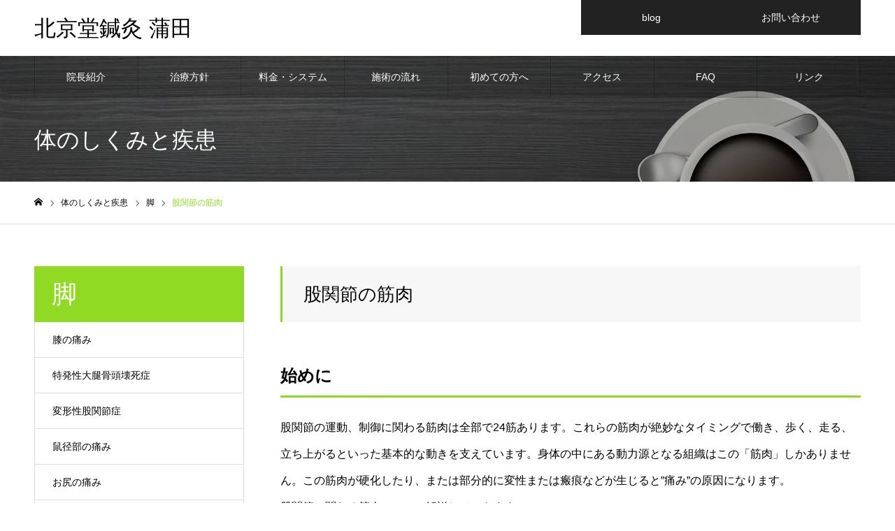

--- FILE ---
content_type: text/html; charset=UTF-8
request_url: https://www.hibikidou.com/columns/hip-joint-muscle/
body_size: 19403
content:
<!DOCTYPE html>
<html class="pc" lang="ja">
<head>
<meta charset="UTF-8">
<!--[if IE]><meta http-equiv="X-UA-Compatible" content="IE=edge"><![endif]-->
<meta name="viewport" content="width=device-width">
<meta name="format-detection" content="telephone=no">
<meta name="description" content="蒲田駅近くの鍼灸院です">
<link rel="pingback" href="https://www.hibikidou.com/wp/xmlrpc.php">
<meta name='robots' content='index, follow, max-image-preview:large, max-snippet:-1, max-video-preview:-1' />
	<style>img:is([sizes="auto" i], [sizes^="auto," i]) { contain-intrinsic-size: 3000px 1500px }</style>
	
	<!-- This site is optimized with the Yoast SEO plugin v26.7 - https://yoast.com/wordpress/plugins/seo/ -->
	<title>股関節の筋肉 - 北京堂鍼灸 蒲田</title>
	<link rel="canonical" href="https://www.hibikidou.com/columns/hip-joint-muscle/" />
	<meta property="og:locale" content="ja_JP" />
	<meta property="og:type" content="article" />
	<meta property="og:title" content="股関節の筋肉 - 北京堂鍼灸 蒲田" />
	<meta property="og:url" content="https://www.hibikidou.com/columns/hip-joint-muscle/" />
	<meta property="og:site_name" content="北京堂鍼灸 蒲田" />
	<meta property="article:modified_time" content="2023-03-26T08:19:39+00:00" />
	<meta property="og:image" content="https://www.hibikidou.com/wp/wp-content/uploads/2020/08/img20200316204251178388.jpg" />
	<meta property="og:image:width" content="1280" />
	<meta property="og:image:height" content="720" />
	<meta property="og:image:type" content="image/jpeg" />
	<meta name="twitter:card" content="summary_large_image" />
	<script type="application/ld+json" class="yoast-schema-graph">{"@context":"https://schema.org","@graph":[{"@type":"WebPage","@id":"https://www.hibikidou.com/columns/hip-joint-muscle/","url":"https://www.hibikidou.com/columns/hip-joint-muscle/","name":"股関節の筋肉 - 北京堂鍼灸 蒲田","isPartOf":{"@id":"https://www.hibikidou.com/#website"},"primaryImageOfPage":{"@id":"https://www.hibikidou.com/columns/hip-joint-muscle/#primaryimage"},"image":{"@id":"https://www.hibikidou.com/columns/hip-joint-muscle/#primaryimage"},"thumbnailUrl":"https://www.hibikidou.com/wp/wp-content/uploads/2020/08/img20200316204251178388.jpg","datePublished":"2020-08-06T03:34:38+00:00","dateModified":"2023-03-26T08:19:39+00:00","breadcrumb":{"@id":"https://www.hibikidou.com/columns/hip-joint-muscle/#breadcrumb"},"inLanguage":"ja","potentialAction":[{"@type":"ReadAction","target":["https://www.hibikidou.com/columns/hip-joint-muscle/"]}]},{"@type":"ImageObject","inLanguage":"ja","@id":"https://www.hibikidou.com/columns/hip-joint-muscle/#primaryimage","url":"https://www.hibikidou.com/wp/wp-content/uploads/2020/08/img20200316204251178388.jpg","contentUrl":"https://www.hibikidou.com/wp/wp-content/uploads/2020/08/img20200316204251178388.jpg","width":1280,"height":720},{"@type":"BreadcrumbList","@id":"https://www.hibikidou.com/columns/hip-joint-muscle/#breadcrumb","itemListElement":[{"@type":"ListItem","position":1,"name":"ホーム","item":"https://www.hibikidou.com/"},{"@type":"ListItem","position":2,"name":"体のしくみと疾患","item":"https://www.hibikidou.com/columns/"},{"@type":"ListItem","position":3,"name":"股関節の筋肉"}]},{"@type":"WebSite","@id":"https://www.hibikidou.com/#website","url":"https://www.hibikidou.com/","name":"北京堂鍼灸 蒲田","description":"蒲田駅近くの鍼灸院です","potentialAction":[{"@type":"SearchAction","target":{"@type":"EntryPoint","urlTemplate":"https://www.hibikidou.com/?s={search_term_string}"},"query-input":{"@type":"PropertyValueSpecification","valueRequired":true,"valueName":"search_term_string"}}],"inLanguage":"ja"}]}</script>
	<!-- / Yoast SEO plugin. -->


<link rel='dns-prefetch' href='//www.googletagmanager.com' />
<link rel="alternate" type="application/rss+xml" title="北京堂鍼灸 蒲田 &raquo; フィード" href="https://www.hibikidou.com/feed/" />
<link rel="alternate" type="application/rss+xml" title="北京堂鍼灸 蒲田 &raquo; コメントフィード" href="https://www.hibikidou.com/comments/feed/" />
<script type="text/javascript">
/* <![CDATA[ */
window._wpemojiSettings = {"baseUrl":"https:\/\/s.w.org\/images\/core\/emoji\/16.0.1\/72x72\/","ext":".png","svgUrl":"https:\/\/s.w.org\/images\/core\/emoji\/16.0.1\/svg\/","svgExt":".svg","source":{"concatemoji":"https:\/\/www.hibikidou.com\/wp\/wp-includes\/js\/wp-emoji-release.min.js?ver=6.8.3"}};
/*! This file is auto-generated */
!function(s,n){var o,i,e;function c(e){try{var t={supportTests:e,timestamp:(new Date).valueOf()};sessionStorage.setItem(o,JSON.stringify(t))}catch(e){}}function p(e,t,n){e.clearRect(0,0,e.canvas.width,e.canvas.height),e.fillText(t,0,0);var t=new Uint32Array(e.getImageData(0,0,e.canvas.width,e.canvas.height).data),a=(e.clearRect(0,0,e.canvas.width,e.canvas.height),e.fillText(n,0,0),new Uint32Array(e.getImageData(0,0,e.canvas.width,e.canvas.height).data));return t.every(function(e,t){return e===a[t]})}function u(e,t){e.clearRect(0,0,e.canvas.width,e.canvas.height),e.fillText(t,0,0);for(var n=e.getImageData(16,16,1,1),a=0;a<n.data.length;a++)if(0!==n.data[a])return!1;return!0}function f(e,t,n,a){switch(t){case"flag":return n(e,"\ud83c\udff3\ufe0f\u200d\u26a7\ufe0f","\ud83c\udff3\ufe0f\u200b\u26a7\ufe0f")?!1:!n(e,"\ud83c\udde8\ud83c\uddf6","\ud83c\udde8\u200b\ud83c\uddf6")&&!n(e,"\ud83c\udff4\udb40\udc67\udb40\udc62\udb40\udc65\udb40\udc6e\udb40\udc67\udb40\udc7f","\ud83c\udff4\u200b\udb40\udc67\u200b\udb40\udc62\u200b\udb40\udc65\u200b\udb40\udc6e\u200b\udb40\udc67\u200b\udb40\udc7f");case"emoji":return!a(e,"\ud83e\udedf")}return!1}function g(e,t,n,a){var r="undefined"!=typeof WorkerGlobalScope&&self instanceof WorkerGlobalScope?new OffscreenCanvas(300,150):s.createElement("canvas"),o=r.getContext("2d",{willReadFrequently:!0}),i=(o.textBaseline="top",o.font="600 32px Arial",{});return e.forEach(function(e){i[e]=t(o,e,n,a)}),i}function t(e){var t=s.createElement("script");t.src=e,t.defer=!0,s.head.appendChild(t)}"undefined"!=typeof Promise&&(o="wpEmojiSettingsSupports",i=["flag","emoji"],n.supports={everything:!0,everythingExceptFlag:!0},e=new Promise(function(e){s.addEventListener("DOMContentLoaded",e,{once:!0})}),new Promise(function(t){var n=function(){try{var e=JSON.parse(sessionStorage.getItem(o));if("object"==typeof e&&"number"==typeof e.timestamp&&(new Date).valueOf()<e.timestamp+604800&&"object"==typeof e.supportTests)return e.supportTests}catch(e){}return null}();if(!n){if("undefined"!=typeof Worker&&"undefined"!=typeof OffscreenCanvas&&"undefined"!=typeof URL&&URL.createObjectURL&&"undefined"!=typeof Blob)try{var e="postMessage("+g.toString()+"("+[JSON.stringify(i),f.toString(),p.toString(),u.toString()].join(",")+"));",a=new Blob([e],{type:"text/javascript"}),r=new Worker(URL.createObjectURL(a),{name:"wpTestEmojiSupports"});return void(r.onmessage=function(e){c(n=e.data),r.terminate(),t(n)})}catch(e){}c(n=g(i,f,p,u))}t(n)}).then(function(e){for(var t in e)n.supports[t]=e[t],n.supports.everything=n.supports.everything&&n.supports[t],"flag"!==t&&(n.supports.everythingExceptFlag=n.supports.everythingExceptFlag&&n.supports[t]);n.supports.everythingExceptFlag=n.supports.everythingExceptFlag&&!n.supports.flag,n.DOMReady=!1,n.readyCallback=function(){n.DOMReady=!0}}).then(function(){return e}).then(function(){var e;n.supports.everything||(n.readyCallback(),(e=n.source||{}).concatemoji?t(e.concatemoji):e.wpemoji&&e.twemoji&&(t(e.twemoji),t(e.wpemoji)))}))}((window,document),window._wpemojiSettings);
/* ]]> */
</script>
<link rel='stylesheet' id='style-css' href='https://www.hibikidou.com/wp/wp-content/themes/noel_tcd072/style.css?ver=1.10' type='text/css' media='all' />
<style id='wp-emoji-styles-inline-css' type='text/css'>

	img.wp-smiley, img.emoji {
		display: inline !important;
		border: none !important;
		box-shadow: none !important;
		height: 1em !important;
		width: 1em !important;
		margin: 0 0.07em !important;
		vertical-align: -0.1em !important;
		background: none !important;
		padding: 0 !important;
	}
</style>
<link rel='stylesheet' id='wp-block-library-css' href='https://www.hibikidou.com/wp/wp-includes/css/dist/block-library/style.min.css?ver=6.8.3' type='text/css' media='all' />
<style id='classic-theme-styles-inline-css' type='text/css'>
/*! This file is auto-generated */
.wp-block-button__link{color:#fff;background-color:#32373c;border-radius:9999px;box-shadow:none;text-decoration:none;padding:calc(.667em + 2px) calc(1.333em + 2px);font-size:1.125em}.wp-block-file__button{background:#32373c;color:#fff;text-decoration:none}
</style>
<style id='global-styles-inline-css' type='text/css'>
:root{--wp--preset--aspect-ratio--square: 1;--wp--preset--aspect-ratio--4-3: 4/3;--wp--preset--aspect-ratio--3-4: 3/4;--wp--preset--aspect-ratio--3-2: 3/2;--wp--preset--aspect-ratio--2-3: 2/3;--wp--preset--aspect-ratio--16-9: 16/9;--wp--preset--aspect-ratio--9-16: 9/16;--wp--preset--color--black: #000000;--wp--preset--color--cyan-bluish-gray: #abb8c3;--wp--preset--color--white: #ffffff;--wp--preset--color--pale-pink: #f78da7;--wp--preset--color--vivid-red: #cf2e2e;--wp--preset--color--luminous-vivid-orange: #ff6900;--wp--preset--color--luminous-vivid-amber: #fcb900;--wp--preset--color--light-green-cyan: #7bdcb5;--wp--preset--color--vivid-green-cyan: #00d084;--wp--preset--color--pale-cyan-blue: #8ed1fc;--wp--preset--color--vivid-cyan-blue: #0693e3;--wp--preset--color--vivid-purple: #9b51e0;--wp--preset--gradient--vivid-cyan-blue-to-vivid-purple: linear-gradient(135deg,rgba(6,147,227,1) 0%,rgb(155,81,224) 100%);--wp--preset--gradient--light-green-cyan-to-vivid-green-cyan: linear-gradient(135deg,rgb(122,220,180) 0%,rgb(0,208,130) 100%);--wp--preset--gradient--luminous-vivid-amber-to-luminous-vivid-orange: linear-gradient(135deg,rgba(252,185,0,1) 0%,rgba(255,105,0,1) 100%);--wp--preset--gradient--luminous-vivid-orange-to-vivid-red: linear-gradient(135deg,rgba(255,105,0,1) 0%,rgb(207,46,46) 100%);--wp--preset--gradient--very-light-gray-to-cyan-bluish-gray: linear-gradient(135deg,rgb(238,238,238) 0%,rgb(169,184,195) 100%);--wp--preset--gradient--cool-to-warm-spectrum: linear-gradient(135deg,rgb(74,234,220) 0%,rgb(151,120,209) 20%,rgb(207,42,186) 40%,rgb(238,44,130) 60%,rgb(251,105,98) 80%,rgb(254,248,76) 100%);--wp--preset--gradient--blush-light-purple: linear-gradient(135deg,rgb(255,206,236) 0%,rgb(152,150,240) 100%);--wp--preset--gradient--blush-bordeaux: linear-gradient(135deg,rgb(254,205,165) 0%,rgb(254,45,45) 50%,rgb(107,0,62) 100%);--wp--preset--gradient--luminous-dusk: linear-gradient(135deg,rgb(255,203,112) 0%,rgb(199,81,192) 50%,rgb(65,88,208) 100%);--wp--preset--gradient--pale-ocean: linear-gradient(135deg,rgb(255,245,203) 0%,rgb(182,227,212) 50%,rgb(51,167,181) 100%);--wp--preset--gradient--electric-grass: linear-gradient(135deg,rgb(202,248,128) 0%,rgb(113,206,126) 100%);--wp--preset--gradient--midnight: linear-gradient(135deg,rgb(2,3,129) 0%,rgb(40,116,252) 100%);--wp--preset--font-size--small: 13px;--wp--preset--font-size--medium: 20px;--wp--preset--font-size--large: 36px;--wp--preset--font-size--x-large: 42px;--wp--preset--spacing--20: 0.44rem;--wp--preset--spacing--30: 0.67rem;--wp--preset--spacing--40: 1rem;--wp--preset--spacing--50: 1.5rem;--wp--preset--spacing--60: 2.25rem;--wp--preset--spacing--70: 3.38rem;--wp--preset--spacing--80: 5.06rem;--wp--preset--shadow--natural: 6px 6px 9px rgba(0, 0, 0, 0.2);--wp--preset--shadow--deep: 12px 12px 50px rgba(0, 0, 0, 0.4);--wp--preset--shadow--sharp: 6px 6px 0px rgba(0, 0, 0, 0.2);--wp--preset--shadow--outlined: 6px 6px 0px -3px rgba(255, 255, 255, 1), 6px 6px rgba(0, 0, 0, 1);--wp--preset--shadow--crisp: 6px 6px 0px rgba(0, 0, 0, 1);}:where(.is-layout-flex){gap: 0.5em;}:where(.is-layout-grid){gap: 0.5em;}body .is-layout-flex{display: flex;}.is-layout-flex{flex-wrap: wrap;align-items: center;}.is-layout-flex > :is(*, div){margin: 0;}body .is-layout-grid{display: grid;}.is-layout-grid > :is(*, div){margin: 0;}:where(.wp-block-columns.is-layout-flex){gap: 2em;}:where(.wp-block-columns.is-layout-grid){gap: 2em;}:where(.wp-block-post-template.is-layout-flex){gap: 1.25em;}:where(.wp-block-post-template.is-layout-grid){gap: 1.25em;}.has-black-color{color: var(--wp--preset--color--black) !important;}.has-cyan-bluish-gray-color{color: var(--wp--preset--color--cyan-bluish-gray) !important;}.has-white-color{color: var(--wp--preset--color--white) !important;}.has-pale-pink-color{color: var(--wp--preset--color--pale-pink) !important;}.has-vivid-red-color{color: var(--wp--preset--color--vivid-red) !important;}.has-luminous-vivid-orange-color{color: var(--wp--preset--color--luminous-vivid-orange) !important;}.has-luminous-vivid-amber-color{color: var(--wp--preset--color--luminous-vivid-amber) !important;}.has-light-green-cyan-color{color: var(--wp--preset--color--light-green-cyan) !important;}.has-vivid-green-cyan-color{color: var(--wp--preset--color--vivid-green-cyan) !important;}.has-pale-cyan-blue-color{color: var(--wp--preset--color--pale-cyan-blue) !important;}.has-vivid-cyan-blue-color{color: var(--wp--preset--color--vivid-cyan-blue) !important;}.has-vivid-purple-color{color: var(--wp--preset--color--vivid-purple) !important;}.has-black-background-color{background-color: var(--wp--preset--color--black) !important;}.has-cyan-bluish-gray-background-color{background-color: var(--wp--preset--color--cyan-bluish-gray) !important;}.has-white-background-color{background-color: var(--wp--preset--color--white) !important;}.has-pale-pink-background-color{background-color: var(--wp--preset--color--pale-pink) !important;}.has-vivid-red-background-color{background-color: var(--wp--preset--color--vivid-red) !important;}.has-luminous-vivid-orange-background-color{background-color: var(--wp--preset--color--luminous-vivid-orange) !important;}.has-luminous-vivid-amber-background-color{background-color: var(--wp--preset--color--luminous-vivid-amber) !important;}.has-light-green-cyan-background-color{background-color: var(--wp--preset--color--light-green-cyan) !important;}.has-vivid-green-cyan-background-color{background-color: var(--wp--preset--color--vivid-green-cyan) !important;}.has-pale-cyan-blue-background-color{background-color: var(--wp--preset--color--pale-cyan-blue) !important;}.has-vivid-cyan-blue-background-color{background-color: var(--wp--preset--color--vivid-cyan-blue) !important;}.has-vivid-purple-background-color{background-color: var(--wp--preset--color--vivid-purple) !important;}.has-black-border-color{border-color: var(--wp--preset--color--black) !important;}.has-cyan-bluish-gray-border-color{border-color: var(--wp--preset--color--cyan-bluish-gray) !important;}.has-white-border-color{border-color: var(--wp--preset--color--white) !important;}.has-pale-pink-border-color{border-color: var(--wp--preset--color--pale-pink) !important;}.has-vivid-red-border-color{border-color: var(--wp--preset--color--vivid-red) !important;}.has-luminous-vivid-orange-border-color{border-color: var(--wp--preset--color--luminous-vivid-orange) !important;}.has-luminous-vivid-amber-border-color{border-color: var(--wp--preset--color--luminous-vivid-amber) !important;}.has-light-green-cyan-border-color{border-color: var(--wp--preset--color--light-green-cyan) !important;}.has-vivid-green-cyan-border-color{border-color: var(--wp--preset--color--vivid-green-cyan) !important;}.has-pale-cyan-blue-border-color{border-color: var(--wp--preset--color--pale-cyan-blue) !important;}.has-vivid-cyan-blue-border-color{border-color: var(--wp--preset--color--vivid-cyan-blue) !important;}.has-vivid-purple-border-color{border-color: var(--wp--preset--color--vivid-purple) !important;}.has-vivid-cyan-blue-to-vivid-purple-gradient-background{background: var(--wp--preset--gradient--vivid-cyan-blue-to-vivid-purple) !important;}.has-light-green-cyan-to-vivid-green-cyan-gradient-background{background: var(--wp--preset--gradient--light-green-cyan-to-vivid-green-cyan) !important;}.has-luminous-vivid-amber-to-luminous-vivid-orange-gradient-background{background: var(--wp--preset--gradient--luminous-vivid-amber-to-luminous-vivid-orange) !important;}.has-luminous-vivid-orange-to-vivid-red-gradient-background{background: var(--wp--preset--gradient--luminous-vivid-orange-to-vivid-red) !important;}.has-very-light-gray-to-cyan-bluish-gray-gradient-background{background: var(--wp--preset--gradient--very-light-gray-to-cyan-bluish-gray) !important;}.has-cool-to-warm-spectrum-gradient-background{background: var(--wp--preset--gradient--cool-to-warm-spectrum) !important;}.has-blush-light-purple-gradient-background{background: var(--wp--preset--gradient--blush-light-purple) !important;}.has-blush-bordeaux-gradient-background{background: var(--wp--preset--gradient--blush-bordeaux) !important;}.has-luminous-dusk-gradient-background{background: var(--wp--preset--gradient--luminous-dusk) !important;}.has-pale-ocean-gradient-background{background: var(--wp--preset--gradient--pale-ocean) !important;}.has-electric-grass-gradient-background{background: var(--wp--preset--gradient--electric-grass) !important;}.has-midnight-gradient-background{background: var(--wp--preset--gradient--midnight) !important;}.has-small-font-size{font-size: var(--wp--preset--font-size--small) !important;}.has-medium-font-size{font-size: var(--wp--preset--font-size--medium) !important;}.has-large-font-size{font-size: var(--wp--preset--font-size--large) !important;}.has-x-large-font-size{font-size: var(--wp--preset--font-size--x-large) !important;}
:where(.wp-block-post-template.is-layout-flex){gap: 1.25em;}:where(.wp-block-post-template.is-layout-grid){gap: 1.25em;}
:where(.wp-block-columns.is-layout-flex){gap: 2em;}:where(.wp-block-columns.is-layout-grid){gap: 2em;}
:root :where(.wp-block-pullquote){font-size: 1.5em;line-height: 1.6;}
</style>
<script type="text/javascript" src="https://www.hibikidou.com/wp/wp-includes/js/jquery/jquery.min.js?ver=3.7.1" id="jquery-core-js"></script>
<script type="text/javascript" src="https://www.hibikidou.com/wp/wp-includes/js/jquery/jquery-migrate.min.js?ver=3.4.1" id="jquery-migrate-js"></script>

<!-- Site Kit によって追加された Google タグ（gtag.js）スニペット -->
<!-- Google アナリティクス スニペット (Site Kit が追加) -->
<script type="text/javascript" src="https://www.googletagmanager.com/gtag/js?id=GT-W6JTR24" id="google_gtagjs-js" async></script>
<script type="text/javascript" id="google_gtagjs-js-after">
/* <![CDATA[ */
window.dataLayer = window.dataLayer || [];function gtag(){dataLayer.push(arguments);}
gtag("set","linker",{"domains":["www.hibikidou.com"]});
gtag("js", new Date());
gtag("set", "developer_id.dZTNiMT", true);
gtag("config", "GT-W6JTR24");
/* ]]> */
</script>
<link rel="https://api.w.org/" href="https://www.hibikidou.com/wp-json/" /><link rel='shortlink' href='https://www.hibikidou.com/?p=92' />
<link rel="alternate" title="oEmbed (JSON)" type="application/json+oembed" href="https://www.hibikidou.com/wp-json/oembed/1.0/embed?url=https%3A%2F%2Fwww.hibikidou.com%2Fcolumns%2Fhip-joint-muscle%2F" />
<link rel="alternate" title="oEmbed (XML)" type="text/xml+oembed" href="https://www.hibikidou.com/wp-json/oembed/1.0/embed?url=https%3A%2F%2Fwww.hibikidou.com%2Fcolumns%2Fhip-joint-muscle%2F&#038;format=xml" />
<meta name="generator" content="Site Kit by Google 1.170.0" />
<link rel="stylesheet" href="https://www.hibikidou.com/wp/wp-content/themes/noel_tcd072/css/design-plus.css?ver=1.10">
<link rel="stylesheet" href="https://www.hibikidou.com/wp/wp-content/themes/noel_tcd072/css/sns-botton.css?ver=1.10">
<link rel="stylesheet" media="screen and (max-width:1250px)" href="https://www.hibikidou.com/wp/wp-content/themes/noel_tcd072/css/responsive.css?ver=1.10">
<link rel="stylesheet" media="screen and (max-width:1250px)" href="https://www.hibikidou.com/wp/wp-content/themes/noel_tcd072/css/footer-bar.css?ver=1.10">

<script src="https://www.hibikidou.com/wp/wp-content/themes/noel_tcd072/js/jquery.easing.1.4.js?ver=1.10"></script>
<script src="https://www.hibikidou.com/wp/wp-content/themes/noel_tcd072/js/jscript.js?ver=1.10"></script>
<script src="https://www.hibikidou.com/wp/wp-content/themes/noel_tcd072/js/comment.js?ver=1.10"></script>


<link rel="stylesheet" href="https://www.hibikidou.com/wp/wp-content/themes/noel_tcd072/js/perfect-scrollbar.css?ver=1.10">
<script src="https://www.hibikidou.com/wp/wp-content/themes/noel_tcd072/js/perfect-scrollbar.min.js?ver=1.10"></script>

<script src="https://www.hibikidou.com/wp/wp-content/themes/noel_tcd072/js/jquery.cookie.js?ver=1.10"></script>


<style type="text/css">

body, input, textarea { font-family: "Hiragino Sans", "ヒラギノ角ゴ ProN", "Hiragino Kaku Gothic ProN", "游ゴシック", YuGothic, "メイリオ", Meiryo, sans-serif; }

.rich_font, .p-vertical { font-family: "Hiragino Sans", "ヒラギノ角ゴ ProN", "Hiragino Kaku Gothic ProN", "游ゴシック", YuGothic, "メイリオ", Meiryo, sans-serif; font-weight:500; }

.rich_font_type1 { font-family: Arial, "Hiragino Kaku Gothic ProN", "ヒラギノ角ゴ ProN W3", "メイリオ", Meiryo, sans-serif; }
.rich_font_type2 { font-family: "Hiragino Sans", "ヒラギノ角ゴ ProN", "Hiragino Kaku Gothic ProN", "游ゴシック", YuGothic, "メイリオ", Meiryo, sans-serif; font-weight:500; }
.rich_font_type3 { font-family: "Times New Roman" , "游明朝" , "Yu Mincho" , "游明朝体" , "YuMincho" , "ヒラギノ明朝 Pro W3" , "Hiragino Mincho Pro" , "HiraMinProN-W3" , "HGS明朝E" , "ＭＳ Ｐ明朝" , "MS PMincho" , serif; font-weight:500; }

.post_content, #next_prev_post { font-family: "Hiragino Sans", "ヒラギノ角ゴ ProN", "Hiragino Kaku Gothic ProN", "游ゴシック", YuGothic, "メイリオ", Meiryo, sans-serif; }

.home #header_top { background:rgba(255,255,255,1); }
#header_top { background:rgba(255,255,255,1); }
#header_logo a { color:#000000; }
.pc #global_menu { background:rgba(0,0,0,0.2); }
.pc #global_menu > ul { border-left:1px solid rgba(0,0,0,0.2); }
.pc #global_menu > ul > li { border-right:1px solid rgba(0,0,0,0.2); }
.pc #global_menu > ul > li > a, .pc #global_menu ul ul li.menu-item-has-children > a:before { color:#ffffff; }
.pc #global_menu > ul > li > a:after { background:#ff9900; }
.pc #global_menu ul ul a { color:#ffffff; background:#ff9900; }
.pc #global_menu ul ul a:hover { background:#ffbd5b; }
.pc .header_fix #global_menu { background:rgba(0,0,0,0.5); }
.pc .header_fix #global_menu > ul { border-left:1px solid rgba(0,0,0,0.5); }
.pc .header_fix #global_menu > ul > li { border-right:1px solid rgba(0,0,0,0.5); }
.mobile #mobile_menu { background:#222222; }
.mobile #global_menu a { color:#ffffff !important; background:#222222; border-bottom:1px solid #444444; }
.mobile #global_menu li li a { background:#333333; }
.mobile #global_menu a:hover, #mobile_menu .close_button:hover, #mobile_menu #global_menu .child_menu_button:hover { color:#ffffff !important; background:#ff9900; }
.megamenu_clinic_list1 { border-color:#dddddd; background:#ffffff; }
.megamenu_clinic_list1 a { background:#ffffff; }
.megamenu_clinic_list1 ol, .megamenu_clinic_list1 li { border-color:#dddddd; }
.megamenu_clinic_list1 .title { color:#ff9900; }
.megamenu_clinic_list2 { border-color:#dddddd; background:#ffffff; }
.megamenu_clinic_list2 a { background:#ffffff; }
.megamenu_clinic_list2_inner, .megamenu_clinic_list2 ol, .megamenu_clinic_list2 li { border-color:#dddddd; }
.megamenu_clinic_list2 .headline, .megamenu_clinic_list2 .title { color:#ff9900; }
.megamenu_clinic_list2 .link_button a { color:#FFFFFF; background:#222222; }
.megamenu_clinic_list2 .link_button a:hover { color:#FFFFFF; background:#ffb444; }
.megamenu_campaign_list { background:#f4f4f5; }
.megamenu_campaign_list .post_list_area, .megamenu_campaign_list .menu_area a:hover, .megamenu_campaign_list .menu_area li.active a { background:#ffffff; }
.megamenu_campaign_list .menu_area a { background:#ff9900; }
.megamenu_campaign_list .menu_area a:hover, .megamenu_campaign_list .menu_area li.active a { color:#ff9900; }
.pc .header_fix #header_top { background:rgba(255,255,255,0.8); }
.header_fix #header_logo a { color:#000000 !important; }
#header_button .button1 a, #footer_button .button1 a { color:#FFFFFF; background:#222222; }
#header_button .button1 a:hover, #footer_button .button1 a:hover { color:#FFFFFF; background:#ff9900; }
#header_button .button2 a, #footer_button .button2 a { color:#FFFFFF; background:#222222; }
#header_button .button2 a:hover, #footer_button .button2 a:hover { color:#FFFFFF; background:#ff9900; }
#footer_info_content1 .button a { color:#FFFFFF; background:#222222; }
#footer_info_content1 .button a:hover { color:#FFFFFF; background:#90da23; }
#footer_info_content2 .button a { color:#FFFFFF; background:#222222; }
#footer_info_content2 .button a:hover { color:#FFFFFF; background:#90da23; }
#footer_banner .title { color:#000000; font-size:20px; }
#footer_menu_area, #footer_menu_area a, #footer_menu .footer_headline a:before { color:#000000; }
#footer_menu_area .footer_headline a { color:#000000; }
#footer_menu_area a:hover, #footer_menu .footer_headline a:hover:before { color:#90da23; }
#footer_bottom, #footer_bottom a { color:#FFFFFF; }
@media screen and (max-width:950px) {
  #footer_banner .title { font-size:16px; }
}
#page_header_catch .catch { font-size:42px; color:#FFFFFF; }
#page_header_catch .desc { font-size:16px; color:#FFFFFF; }
#page_header_catch .title { font-size:32px; color:#FFFFFF; }
#archive_service .bottom_area .desc { font-size:16px; }
#archive_service .bottom_area .link_button a { color:#FFFFFF; background:#222222; }
#archive_service .bottom_area .link_button a:hover { color:#FFFFFF; background:#90da23; }
#archive_service .archive_service_child .headline { font-size:20px; color:#90da23; background:#f7f7f8; border-color:#90da23; }
.service_post_list li a { background:#f7f7f8; }
.service_post_list .title { font-size:22px; color:#90da23; }
#single_service_title_area .title { font-size:26px; }
#side_service_category_list .headline { color:#ffffff; background:#90da23; }
#side_service_category_list.type1 .post_list a { background:#f7f7f8; }
#side_service_category_list.type1 .post_list li:nth-child(even) a { background:#f1f1f1; }
#side_service_category_list .child_menu > a { color:#ffffff;  background:#222222; }
#side_service_category_list .child_menu > a:before { border-color: #222222 transparent transparent transparent; }
#side_service_category_list.type2 a { border-color:#dddddd; }
@media screen and (max-width:950px) {
  #page_header_catch .catch { font-size:22px; }
  #page_header_catch .desc { font-size:14px; }
  #page_header_catch .title { font-size:20px; }
  #archive_service .archive_service_child .headline { font-size:15px;  }
  #archive_service .bottom_area .desc { font-size:14px; }
  .service_post_list .title { font-size:16px; }
  #single_service_title_area .title { font-size:20px; }
}
body.single #main_col, .cf_data_list li { font-size:16px; }
.cf_catch .catch { font-size:32px; }.cf_data_list .headline { font-size:22px; }.cf_content_list .headline { font-size:20px; }.cf_price_list .headline { font-size:20px; }.cf_data_list li:before{ border:1px solid #ff4b53; color:#ff4b53; }@media screen and (max-width:950px) {
  body.single #main_col, .cf_data_list li { font-size:13px; }
  .cf_catch .catch { font-size:21px; }  .cf_data_list .headline { font-size:16px; }  .cf_content_list .headline { font-size:16px; }  .cf_price_list .headline { font-size:16px; }}
#archive_service .top_area .title { font-size:46px; }
#archive_service .top_area .title span { font-size:16px; }
#archive_service .top_area .catch { font-size:26px; }
#side_service_category_list .headline { font-size:36px; }
#side_service_category_list .headline span { font-size:16px; }
@media screen and (max-width:950px) {
  #archive_service .top_area .title { font-size:24px; }
  #archive_service .top_area .title span { font-size:12px; }
  #archive_service .top_area .catch, #archive_service .mobile_catch { font-size:16px; }
  #side_service_category_list .headline { font-size:20px; }
  #side_service_category_list .headline span { font-size:12px; }
}

.author_profile a.avatar img, .animate_image img, .animate_background .image {
  width:100%; height:auto;
  -webkit-transition: transform  0.75s ease;
  transition: transform  0.75s ease;
}
.author_profile a.avatar:hover img, .animate_image:hover img, .animate_background:hover .image, #index_staff_slider a:hover img {
  -webkit-transform: scale(1.2);
  transform: scale(1.2);
}




a { color:#000; }

#bread_crumb li.last span, #comment_headline, .tcd_category_list a:hover, .tcd_category_list .child_menu_button:hover, .side_headline, #faq_category li a:hover, #faq_category li.active a, #archive_service .bottom_area .sub_category li a:hover,
  #side_service_category_list a:hover, #side_service_category_list li.active > a, #side_faq_category_list a:hover, #side_faq_category_list li.active a, #side_staff_list a:hover, #side_staff_list li.active a, .cf_data_list li a:hover,
    #side_campaign_category_list a:hover, #side_campaign_category_list li.active a, #side_clinic_list a:hover, #side_clinic_list li.active a
{ color: #90da23; }

#page_header .tab, #return_top a, #comment_tab li a:hover, #comment_tab li.active a, #comment_header #comment_closed p, #submit_comment:hover, #cancel_comment_reply a:hover, #p_readmore .button:hover,
  #wp-calendar td a:hover, #post_pagination p, #post_pagination a:hover, .page_navi span.current, .page_navi a:hover, .c-pw__btn:hover
{ background-color: #90da23; }

#guest_info input:focus, #comment_textarea textarea:focus, .c-pw__box-input:focus
{ border-color: #90da23; }

#comment_tab li.active a:after, #comment_header #comment_closed p:after
{ border-color:#90da23 transparent transparent transparent; }


#header_logo a:hover, #footer a:hover, .cardlink_title a:hover, #menu_button:hover:before, #header_logo a:hover, #related_post .item a:hover, .comment a:hover, .comment_form_wrapper a:hover, #next_prev_post a:hover,
  #bread_crumb a:hover, #bread_crumb li.home a:hover:after, .author_profile a:hover, .author_profile .author_link li a:hover:before, #post_meta_bottom a:hover, #next_prev_post a:hover:before,
    #recent_news a.link:hover, #recent_news .link:hover:after, #recent_news li a:hover .title, #searchform .submit_button:hover:before, .styled_post_list1 a:hover .title_area, .styled_post_list1 a:hover .date, .p-dropdown__title:hover:after, .p-dropdown__list li a:hover
{ color: #bf8811; }
.post_content a, .custom-html-widget a { color: #1e73be; }
.post_content a:hover, .custom-html-widget a:hover { color:#888888; }
#return_top a:hover { background-color: #ffa723; }
.frost_bg:before { background:rgba(255,255,255,0.6); }
.blur_image img { filter:blur(10px); }
.campaign_cat_id27 { background:#000000; }
.campaign_cat_id27:hover { background:#444444; }
.campaign_cat_id17 { background:#000000; }
.campaign_cat_id17:hover { background:#444444; }
.campaign_cat_id14 { background:#000000; }
.campaign_cat_id14:hover { background:#444444; }
.campaign_cat_id15 { background:#000000; }
.campaign_cat_id15:hover { background:#444444; }
.campaign_cat_id25 { background:#000000; }
.campaign_cat_id25:hover { background:#444444; }
.campaign_cat_id16 { background:#000000; }
.campaign_cat_id16:hover { background:#444444; }
.campaign_cat_id24 { background:#000000; }
.campaign_cat_id24:hover { background:#444444; }
#site_wrap { display:none; }
#site_loader_overlay {
  background:#ffffff;
  opacity: 1;
  position: fixed;
  top: 0px;
  left: 0px;
  width: 100%;
  height: 100%;
  width: 100vw;
  height: 100vh;
  z-index: 99999;
}
#site_loader_animation {
  width: 48px;
  height: 48px;
  font-size: 10px;
  text-indent: -9999em;
  position: fixed;
  top: 0;
  left: 0;
	right: 0;
	bottom: 0;
	margin: auto;
  border: 3px solid rgba(144,218,35,0.2);
  border-top-color: #90da23;
  border-radius: 50%;
  -webkit-animation: loading-circle 1.1s infinite linear;
  animation: loading-circle 1.1s infinite linear;
}
@-webkit-keyframes loading-circle {
  0% { -webkit-transform: rotate(0deg); transform: rotate(0deg); }
  100% { -webkit-transform: rotate(360deg); transform: rotate(360deg); }
}
@media only screen and (max-width: 767px) {
	#site_loader_animation { width: 30px; height: 30px; }
}
@keyframes loading-circle {
  0% { -webkit-transform: rotate(0deg); transform: rotate(0deg); }
  100% { -webkit-transform: rotate(360deg); transform: rotate(360deg); }
}


#footer_banner {position: relative; margin-top: 50px;}
.index_cb_catch h2{font-weight:700 !important;}
.index_cb_catch h2::after{content: ""; display:block; width: 4em; height: 2px; background-color:#90da23; margin: 0.3em auto;}
.index_cb_catch h2::before{content: ""; display:block; width: 0.3em; height: 0.3em; background-color:#90da23; margin: 0.5em auto; transform: rotate(45deg);}
#index_campaign1 .index_cb_catch h2::after ,#index_campaign1 .index_cb_catch h2::before{background-color:#FFF;}
#news_archive .date{ color:#90da23;}
.index_box_content.row1 .title
,.index_box_content.row2 .title{
background: rgba(255,255,255,0.7);
    padding: 1em;
    top: 0;
    left: 0;
}
#index_news{border-bottom:1px solid #ccc;}


.cf_header_image .title_area:before{background: rgba(144,218,35,0.8);}

.side_widget ul#menu-footer-menu {border: 1px solid #CCC; border-top:none;}
.side_widget ul#menu-footer-menu li {border-top:1px solid #CCC;  padding: 0.8em 1.5em 0em;}
.side_widget a:hover {color:#90da23;}

/* 治療方針 */
.single-staff .cf_header_image .frost_bg:before {background: rgba(144,218,35,0.8);}
#staff_list .desc{display:none;}
#staff_list .item{margin: 0 1% 20px;}
#staff_list .image_wrap{width:90%; margin:0 auto 20px;}
.cf_catch .catch{font-weight:700;}
.cf_content_list .item ol {margin:1em;}
.cf_content_list .item ol li {border-bottom: 1px solid #CCC; list-style-position:inside; padding: 0 0 0.5em 1em; margin: 0 0 1em; text-indent:-1em;}
.cf_content_list .item ul{list-style:none; margin: 1em;}
.cf_content_list .item ul li {border: 1px solid #DDD; padding: 0.5em 0.8em; margin: 0 0 0.8em; border-left: 5px solid #90da23;}
.cf_content_list .item{margin-bottom:40px;}
.cf_content_list .headline {height:auto; line-height:1.6; padding: 0.5em 1em;}

@media screen and (min-width: 1251px) {
#staff_list .item{width: calc(96% / 2);}
.index_cb_catch {padding: 60px 0 35px;}
.index_cb_catch .desc {margin-top: 20px;}
#staff_list .item.no_data_list{height:242px;}
}
@media screen and (max-width: 950px){
.cf_content_list .item{margin-bottom: 20px;}
}
@media screen and (max-width: 550px) {
#page_header_inner {height: 150px;}
}

/* 院長コラム */
.service-template-default  .post_content h2{border-bottom: 3px solid #90da23; padding-bottom: 0.5em; margin-bottom:1em;}
.service-template-default  .post_content h3{border-left: 4px solid #90da23;  border-bottom: 1px solid #CCC; padding: 0.5em 0.5em 0.5em 1em; margin-bottom:1em;}


#footer_category_menu1 li:last-child ,
#footer_category_menu3 li:last-child ,
#footer_category_menu3 li:nth-last-child(2)
{display:none;}
</style>


<!-- Site Kit が追加した Google AdSense メタタグ -->
<meta name="google-adsense-platform-account" content="ca-host-pub-2644536267352236">
<meta name="google-adsense-platform-domain" content="sitekit.withgoogle.com">
<!-- Site Kit が追加した End Google AdSense メタタグ -->
<noscript><style>.lazyload[data-src]{display:none !important;}</style></noscript><style>.lazyload{background-image:none !important;}.lazyload:before{background-image:none !important;}</style></head>
<body id="body" class="wp-singular service-template-default single single-service postid-92 wp-theme-noel_tcd072 has_header_button">


<div id="container">

 <header id="header">

  <div id="header_top">
   <div id="header_top_inner">
    <div id="header_logo">
     
<div class="logo">
 <a href="https://www.hibikidou.com/" title="北京堂鍼灸 蒲田">
    <span class="pc_logo_text" style="font-size:31px;">北京堂鍼灸 蒲田</span>
      <span class="mobile_logo_text" style="font-size:18px;">北京堂鍼灸 蒲田</span>
   </a>
</div>

    </div>
        <a href="#" id="menu_button"><span>メニュー</span></a>
            <div id="header_button" class="clearfix">
          <div class="button button1">
      <a href="https://www.softitreat.net" target="_blank">blog</a>
     </div><!-- END .header_button -->
          <div class="button button2">
      <a href="https://www.hibikidou.com/contact/">お問い合わせ</a>
     </div><!-- END .header_button -->
         </div><!-- END #header_button -->
       </div><!-- END #header_top_inner -->
  </div><!-- END #header_top -->

    <nav id="global_menu">
   <ul id="menu-%e3%82%b0%e3%83%ad%e3%83%bc%e3%83%90%e3%83%ab%e3%83%a1%e3%83%8b%e3%83%a5%e3%83%bc" class="menu"><li id="menu-item-171" class="menu-item menu-item-type-post_type menu-item-object-page menu-item-171"><a href="https://www.hibikidou.com/profile/">院長紹介</a></li>
<li id="menu-item-170" class="menu-item menu-item-type-post_type_archive menu-item-object-staff menu-item-has-children menu-item-170"><a href="https://www.hibikidou.com/medical/">治療方針</a>
<ul class="sub-menu">
	<li id="menu-item-173" class="menu-item menu-item-type-post_type menu-item-object-staff menu-item-173"><a href="https://www.hibikidou.com/medical/this-clinic-treatment-plan/">当院の治療方針</a></li>
	<li id="menu-item-482" class="menu-item menu-item-type-post_type menu-item-object-staff menu-item-482"><a href="https://www.hibikidou.com/medical/this-clinic-philosophy/">当院の理念</a></li>
	<li id="menu-item-172" class="menu-item menu-item-type-post_type menu-item-object-staff menu-item-172"><a href="https://www.hibikidou.com/medical/used-acupuncture/">使用鍼</a></li>
	<li id="menu-item-175" class="menu-item menu-item-type-post_type menu-item-object-staff menu-item-175"><a href="https://www.hibikidou.com/medical/about-acupuncture-and-moxibustion/">鍼灸について</a></li>
	<li id="menu-item-174" class="menu-item menu-item-type-post_type menu-item-object-staff menu-item-174"><a href="https://www.hibikidou.com/medical/hygiene-management/">衛生管理</a></li>
	<li id="menu-item-478" class="menu-item menu-item-type-post_type menu-item-object-staff menu-item-478"><a href="https://www.hibikidou.com/medical/privacy-policy/">プライバシーポリシー</a></li>
</ul>
</li>
<li id="menu-item-181" class="menu-item menu-item-type-post_type menu-item-object-page menu-item-181"><a href="https://www.hibikidou.com/price/">料金・システム</a></li>
<li id="menu-item-180" class="menu-item menu-item-type-post_type menu-item-object-page menu-item-180"><a href="https://www.hibikidou.com/flow/">施術の流れ</a></li>
<li id="menu-item-179" class="menu-item menu-item-type-post_type menu-item-object-page menu-item-179"><a href="https://www.hibikidou.com/first/">初めての方へ</a></li>
<li id="menu-item-250" class="menu-item menu-item-type-post_type menu-item-object-page menu-item-250"><a href="https://www.hibikidou.com/access/">アクセス</a></li>
<li id="menu-item-184" class="menu-item menu-item-type-post_type_archive menu-item-object-faq menu-item-184"><a href="https://www.hibikidou.com/faq/">FAQ</a></li>
<li id="menu-item-455" class="menu-item menu-item-type-post_type menu-item-object-page menu-item-455"><a href="https://www.hibikidou.com/link/">リンク</a></li>
</ul>  </nav>
  
 </header>


 
 <div id="page_header" class="small lazyload" style="background: no-repeat center top; background-size:cover;" data-back="https://www.hibikidou.com/wp/wp-content/uploads/2020/09/doctor_column.jpg" data-eio-rwidth="2000" data-eio-rheight="1600">
 <div id="page_header_inner">
  <div id="page_header_catch">
   <h2 class="title rich_font">体のしくみと疾患</h2>  </div>
 </div>
 <div class="overlay" style="background:rgba(0,0,0,0.3);"></div></div>

<div id="bread_crumb">

<ul class="clearfix" itemscope itemtype="http://schema.org/BreadcrumbList">
 <li itemprop="itemListElement" itemscope itemtype="http://schema.org/ListItem" class="home"><a itemprop="item" href="https://www.hibikidou.com/"><span itemprop="name">ホーム</span></a><meta itemprop="position" content="1"></li>
 <li itemprop="itemListElement" itemscope itemtype="http://schema.org/ListItem"><a itemprop="item" href="https://www.hibikidou.com/columns/"><span itemprop="name">体のしくみと疾患</span></a><meta itemprop="position" content="2"></li>
  <li itemprop="itemListElement" itemscope itemtype="http://schema.org/ListItem" class="category">
    <a itemprop="item" href="https://www.hibikidou.com/service_category/service_category2/"><span itemprop="name">脚</span></a>
    <meta itemprop="position" content="3">
 </li>
  <li class="last" itemprop="itemListElement" itemscope itemtype="http://schema.org/ListItem"><span itemprop="name">股関節の筋肉</span><meta itemprop="position" content="4"></li>
</ul>

</div>

<div id="main_contents" class="clearfix">

 <div id="main_col" class="clearfix">

 <div id="single_service">

 
 <article id="article">

  <div id="single_service_title_area">
   <h1 class="title rich_font" style="color:#000000; background:#f7f7f8; border-color:#90da23;"><span>股関節の筋肉</span></h1>
     </div>

    <div class="cf_catch">
         <div class="post_content clearfix">
    <h2>始めに</h2>
<p>股関節の運動、制御に関わる筋肉は全部で24筋あります。これらの筋肉が絶妙なタイミングで働き、歩く、走る、立ち上がるといった基本的な動きを支えています。身体の中にある動力源となる組織はこの「筋肉」しかありません。この筋肉が硬化したり、または部分的に変性または瘢痕などが生じると”痛み”の原因になります。<br />
股関節に関わる筋肉について解説していきます。<br />
また、臨床での重要度が高い順に◎→〇→△とマークを付けていきます。</p>
<h2>股関節屈筋群</h2>
<p>股関節屈筋群は大腰筋、腸骨筋、小腰筋からなります。大腰筋と腸骨筋は総称して「腸腰筋」と呼ばれることもあります。<br />
<img class="aligncenter size-full wp-image-346 lazyload" src="[data-uri]" alt="" width="1280" height="720" data-src="https://www.hibikidou.com/wp/wp-content/uploads/2020/08/img20200316204251178388.jpg" decoding="async" data-eio-rwidth="1280" data-eio-rheight="720" /><noscript><img class="aligncenter size-full wp-image-346" src="https://www.hibikidou.com/wp/wp-content/uploads/2020/08/img20200316204251178388.jpg" alt="" width="1280" height="720" data-eio="l" /></noscript></p>
<h3>１.大腰筋　重要度◎</h3>
<p>起始：第12胸椎から第5腰椎の椎体外側面とその間の椎間円板<br />
全腰椎の肋骨突起と第12肋骨<br />
停止：大腿骨の小転子</p>
<p>作用：股関節屈曲、外旋、腰椎側屈、腰椎の安定</p>
<p>大腰筋の筋腹は鼠経靭帯の高さ付近まで存在し、この高さより遠位ではほとんど存在しない¹）といわれています。断層解剖カラーアトラスによると大腰筋の筋腹は第3～第5腰椎レベルで最も太くなっています。この辺りの筋肉は前方に内臓があり後方は皮下7～10cmの深さにあり筋電図の針を入れるのは容易ではありません。このような事情から多くの専門書による大腰筋の作用は、「股関節屈曲」のみとなっています。<br />
大腰筋は股関節内・外旋の作用がありますが、わずかなモーメントアームであり、股関節における内外旋の活動はごくわずかでしかありません。</p>
<p>大腰筋は腰椎の側面に位置しています。筋電図による分析では、体幹を屈曲する動作では大腰筋の活動がわずかしか活動していないにも関わらず、立ち上がりや背臥位での下肢挙上運動ではより多く作用していることが明らかになりました。<br />
また、モーメントアームや筋電図による分析から、体幹の側屈作用を有していることが明らかになってきました。大腰筋は側臥位で体幹を起こす際に求心性収縮を行い、立位で反対側に側屈する際には遠心性収縮を行います。</p>
<p>20～79才の女性を対象にした研究では、大腰筋の生理的断面積が50才以降では明らかに減少すると報告されてます。筋力が低下すると階段昇降が困難になったりバランスが不安定になることがあります。</p>
<h3>２.小腰筋　重要度△</h3>
<p>起始：第12胸椎と第1腰椎の椎体外側面<br />
停止：腸骨筋膜から腸恥隆起<br />
作用：不明</p>
<p>一般に小腰筋は股関節の屈筋に分類されますが、大腿骨に付着せず股関節の動きには関与しません。ヒトでは40%以下で確認され欠損している人も多くいます。<br />
大腰筋と比べて、小腰筋は非常に小さく筋力は弱いといわれています。</p>
<h3>３.腸骨筋　重要度◎</h3>
<p>起始：腸骨窩<br />
停止：小転子<br />
作用：股関節屈曲<br />
<img class="aligncenter size-full wp-image-347 lazyload" src="[data-uri]" alt="" width="1280" height="720" data-src="https://www.hibikidou.com/wp/wp-content/uploads/2020/08/img20200316204457443616.jpg" decoding="async" data-eio-rwidth="1280" data-eio-rheight="720" /><noscript><img class="aligncenter size-full wp-image-347" src="https://www.hibikidou.com/wp/wp-content/uploads/2020/08/img20200316204457443616.jpg" alt="" width="1280" height="720" data-eio="l" /></noscript><br />
腸骨筋は大腰筋、大腿筋膜張筋、恥骨筋と筋連結しています。<br />
また、いくつかの線維は小転子のやや遠位の関節包に付着しています。<br />
起始部の腸骨窩は浅いお皿のようなくぼみでこの腸骨窩全域に起始部が付着しています。ヒトがあお向けに寝た場合、お腹側から背中側に付いており、お腹側より背中側の方が筋腹が太くなっています。<br />
腸骨筋は生理的断面積が大腰筋と同等かそれ以上に大きいといわれています。このことから大腰筋とともに股関節屈曲の主動作筋となります。</p>
<p>腸骨筋と大腰筋の間に大腿神経が走行しており腸骨筋のスパズムにより大腿神経痛が引き起こされるケースがあります。</p>
<p>臨床ではこの腸骨筋のスパズムにより大腿神経痛の他に鼠径部痛、腰痛、臀部痛、深くかがめない等の問題が起こります。</p>
<h2>股関節伸筋群</h2>
<p>股関節伸筋群は大殿筋、大腿二頭筋、半腱様筋、半膜様筋から成ります。<br />
大腿二頭筋、半腱様筋、半膜様筋を総称して「ハムストリングス」と呼びます。</p>
<p><img class="aligncenter size-full wp-image-348 lazyload" src="[data-uri]" alt="" width="1280" height="720" data-src="https://www.hibikidou.com/wp/wp-content/uploads/2020/08/img20200316213145603904.jpg" decoding="async" data-eio-rwidth="1280" data-eio-rheight="720" /><noscript><img class="aligncenter size-full wp-image-348" src="https://www.hibikidou.com/wp/wp-content/uploads/2020/08/img20200316213145603904.jpg" alt="" width="1280" height="720" data-eio="l" /></noscript></p>
<h3>１.大殿筋　重要度○</h3>
<p>起始：後殿筋線の後方、仙骨外側縁、尾骨外側縁、胸腰筋膜、仙結節靭帯<br />
停止：腸脛靭帯、大腿骨の殿筋粗面<br />
作用：股関節の伸展、外旋、内転、外転</p>
<p>大殿筋は生理的断面積が腸骨筋より少なくとも30%以上大きいといわれています。女性ではヒップラインとして気にする方もいるかと思います。いわゆる「お尻」の膨隆の大部分はこの大殿筋が影響します。<br />
大殿筋は非常に大きい筋肉で上部線維は股関節より上方にあり、下部線維は股関節より下方にあります。そのため、上部線維は股関節外転の作用を有し、下部線維は股関節内転の作用を有するのです（右図）。<br />
大殿筋は股関節伸展に強力な力を発揮します。立位から体幹を前傾すると遠心性に収縮し前傾した体幹を戻す時に求心性に作用します。 静止した立位では上半身の荷重が股関節を伸展させるように作用するため、ほとんど活動はありません。<br />
生活の場では階段を昇る時や体幹前傾位でのしゃがみ込み等で大きな活動がみられます。</p>
<p>『ハムストリングス』<br />
ハムストリングスは股関節と膝関節に作用する2関節筋です。外側に位置する大腿二頭筋と内側に位置する半膜様筋、半腱様筋によって構成されています。<img class="aligncenter size-full wp-image-349 lazyload" src="[data-uri]" alt="" width="1280" height="720" data-src="https://www.hibikidou.com/wp/wp-content/uploads/2020/08/img20200317175105800217.jpg" decoding="async" data-eio-rwidth="1280" data-eio-rheight="720" /><noscript><img class="aligncenter size-full wp-image-349" src="https://www.hibikidou.com/wp/wp-content/uploads/2020/08/img20200317175105800217.jpg" alt="" width="1280" height="720" data-eio="l" /></noscript></p>
<h3>２.大腿二頭筋　重要度○</h3>
<p>起始：長頭　坐骨結節後面<br />
短頭　大腿骨粗線の外側唇<br />
停止：腓骨頭<br />
作用：股関節の伸展、外旋　膝関節の屈曲、外旋</p>
<h3>３.半膜様筋　重要度○</h3>
<p>起始：坐骨結節<br />
停止：脛骨の内側顆　膝窩筋の筋膜<br />
作用：股関節の伸展、内旋　膝関節の屈曲、内旋</p>
<h3>４.半腱様筋　重要度○</h3>
<p>起始：坐骨結節の内側面<br />
停止：脛骨粗面の内側方<br />
作用：股関節の伸展、内旋　膝関節の屈曲、内旋</p>
<p>このハムストリングスは全てが坐骨結節から始まっています。そのため、この筋肉の硬化が起こると骨盤を後方へ倒す力が発生して、立位から前かがみの姿勢になる時に股関節の屈曲が起こりにくくなります。<br />
ハムストリングスは股関節と膝関節にまたがる距離が長い筋肉です。そのため、股関節付近では股関節の伸展として作用して、膝関節付近では膝の屈曲または膝の伸展をブレーキするように作用します。<br />
また、椅子座位の姿勢で坐骨結節から大腿後面の筋肉が圧迫されて血流障害をきたすことがあります。</p>
<h2>股関節外転筋群</h2>
<p>股関節外転に関わるのは中殿筋と小殿筋、大腿筋膜張筋です。</p>
<h3>１.中殿筋　重要度○</h3>
<p>起始：腸骨の外側面で前殿筋線と後殿筋線の間<br />
停止：大転子の上面、前面、外側面<br />
作用：股関節の外転、内旋、外旋、屈曲、伸展</p>
<h3>２.小殿筋　重要度◎</h3>
<p>起始：腸骨の外側面で前殿筋線と下殿筋線の間<br />
停止：大転子の前面<br />
作用： 股関節の外旋、内旋</p>
<div class="post_row">
<div class="post_col post_col-2"><img class="aligncenter size-full wp-image-350 lazyload" src="[data-uri]" alt="" width="1280" height="720" data-src="https://www.hibikidou.com/wp/wp-content/uploads/2020/08/img20200317190841454171.jpg" decoding="async" data-eio-rwidth="1280" data-eio-rheight="720" /><noscript><img class="aligncenter size-full wp-image-350" src="https://www.hibikidou.com/wp/wp-content/uploads/2020/08/img20200317190841454171.jpg" alt="" width="1280" height="720" data-eio="l" /></noscript></div>
<div class="post_col post_col-2"><img class="aligncenter size-full wp-image-351 lazyload" src="[data-uri]" alt="" width="1280" height="720" data-src="https://www.hibikidou.com/wp/wp-content/uploads/2020/08/img20200317190828962939.jpg" decoding="async" data-eio-rwidth="1280" data-eio-rheight="720" /><noscript><img class="aligncenter size-full wp-image-351" src="https://www.hibikidou.com/wp/wp-content/uploads/2020/08/img20200317190828962939.jpg" alt="" width="1280" height="720" data-eio="l" /></noscript></div>
</div>
<p>中殿筋と小殿筋はほとんど同じ走行で中殿筋が表層にあり、小殿筋が深層にあります。腸骨外側面の前後幅広い部分に筋肉が付着しているため、股関節の屈曲や伸展にも作用しますが、「外転」と「骨盤の安定化」が主要な機能です。<br />
自転車のサドルをまたぐ動作では股関節外転しますが、生活上では歩行やランニングでよく使われます。２足歩行やランニングでは必ず片側の脚で体重を支持する時間帯があります。この時に骨盤が傾かないよう調節します。そして歩行は左右の体重移動を行います。右足で支持していたなら、この中殿筋と小殿筋の活動によって反対側へ体重移動を促します。<br />
小殿筋は中殿筋と骨盤に挟まれたような位置にあり、中殿筋からの圧迫で血流障害が起こりやすい筋肉です。</p>
<h2>股関節内転筋群</h2>
<p>股関節の内転筋は恥骨筋、長内転筋、短内転筋、大内転筋です。<br />
<img class="aligncenter size-full wp-image-352 lazyload" src="[data-uri]" alt="" width="1280" height="720" data-src="https://www.hibikidou.com/wp/wp-content/uploads/2020/08/img20200317210324375481.jpg" decoding="async" data-eio-rwidth="1280" data-eio-rheight="720" /><noscript><img class="aligncenter size-full wp-image-352" src="https://www.hibikidou.com/wp/wp-content/uploads/2020/08/img20200317210324375481.jpg" alt="" width="1280" height="720" data-eio="l" /></noscript></p>
<h3>１.恥骨筋　 重要度◎</h3>
<p>起始：恥骨上枝の恥骨櫛<br />
停止：大腿骨の恥骨筋線<br />
作用：股関節の内転、屈曲、内旋</p>
<p>恥骨筋は内転筋群の中で一番短い筋肉です。しかし、スパズムを起すと鼠径部の痛みを生じることがあります。筋電図による研究から恥骨筋は他の筋と協同して股関節の内旋に関与しているといわれています。</p>
<h3>２.長内転筋　重要度○</h3>
<p>起始：恥骨結節、恥骨稜の下部<br />
停止：大腿骨粗線内側唇の中央1/3<br />
作用：股関節の内転、屈曲</p>
<p>長内転筋は股関節屈曲60°で大腿骨長軸と一致し、屈曲にも伸展にも関与しません。60°以上の角度で伸展作用があり、60°以下の角度で伸展作用があります。</p>
<h3>３.短内転筋　重要度○</h3>
<p>起始：恥骨体の前方で長内転筋の後方<br />
停止：大腿骨の恥骨筋線の遠位1/2と粗線内側唇の近位1/3<br />
作用：股関節の内転、屈曲<br />
<img class="aligncenter size-full wp-image-353 lazyload" src="[data-uri]" alt="" width="1280" height="720" data-src="https://www.hibikidou.com/wp/wp-content/uploads/2020/08/img20200317210349583430.jpg" decoding="async" data-eio-rwidth="1280" data-eio-rheight="720" /><noscript><img class="aligncenter size-full wp-image-353" src="https://www.hibikidou.com/wp/wp-content/uploads/2020/08/img20200317210349583430.jpg" alt="" width="1280" height="720" data-eio="l" /></noscript><br />
短内転筋はどの角度でも股関節内転作用を有しています。歩行では足尖離地期に最も活動することから股関節伸展位では屈曲作用を有することがわかります。</p>
<h3>４.大内転筋　重要度○</h3>
<p>起始：恥骨下枝、坐骨枝、坐骨結節<br />
停止：恥骨筋線および粗線内側唇の全長<br />
作用：股関節の内転、屈曲、伸展<br />
<img class="aligncenter size-full wp-image-354 lazyload" src="[data-uri]" alt="" width="1280" height="720" data-src="https://www.hibikidou.com/wp/wp-content/uploads/2020/08/img20200317210411042917.jpg" decoding="async" data-eio-rwidth="1280" data-eio-rheight="720" /><noscript><img class="aligncenter size-full wp-image-354" src="https://www.hibikidou.com/wp/wp-content/uploads/2020/08/img20200317210411042917.jpg" alt="" width="1280" height="720" data-eio="l" /></noscript><br />
大内転筋は文字通り他の内転筋より大きく、その大きさは大腿二頭筋と同じくらいといわれています。<br />
内側ハムストリングスと同じような走行をしていることから股関節伸展筋としても作用します。</p>
<h2>外旋筋群】</h2>
<p>６つある外旋筋群は、梨状筋、内閉鎖筋、上双子筋、下双子筋、大腿方形筋、外閉鎖筋です。これらの筋肉はいずれも深層に位置しています。表層は大殿筋が走行しており大殿筋が弛緩している時は触れる時もあります。そして水平面に走行しているため、外旋トルクの産生に適しています。</p>
<h3>１.梨状筋　重要度◎</h3>
<p>起始：仙骨前面<br />
停止：大転子<br />
作用：股関節の外旋、外転<br />
<img class="aligncenter size-full wp-image-355 lazyload" src="[data-uri]" alt="" width="1280" height="720" data-src="https://www.hibikidou.com/wp/wp-content/uploads/2020/08/img20200307175221280046.jpg" decoding="async" data-eio-rwidth="1280" data-eio-rheight="720" /><noscript><img class="aligncenter size-full wp-image-355" src="https://www.hibikidou.com/wp/wp-content/uploads/2020/08/img20200307175221280046.jpg" alt="" width="1280" height="720" data-eio="l" /></noscript><br />
梨状筋は、中殿筋（腱）、小殿筋（腱）と連結しています。<br />
梨状筋は外旋の働きが強く、補助的に外転作用があります。<br />
通常、坐骨神経は梨状筋の下から表層に出てきます。しかし坐骨神経が梨状筋を貫いている場合や梨状筋を挟むように走行している場合もあります。この梨状筋が坐骨神経を絞扼する障害を「梨状筋症候群」と呼びます。</p>
<h3>２.内閉鎖筋　重要度○</h3>
<p>起始：閉鎖膜とその周り<br />
停止：大腿骨の転子窩<br />
作用：股関節の外旋</p>
<p>内閉鎖筋は、外閉鎖筋、上双子筋、下双子筋と連結しています。<br />
起始である閉鎖膜を出て小坐骨切痕という凸部分を通りピークを越えて130°向きを変えて大転子の前方へ向かいます。大腿骨側が固定されていれば骨盤が回旋します。例えば、立位で右の内閉鎖筋が収縮した時は骨盤が左へ回旋します。</p>
<h3>３.上双子筋　重要度○</h3>
<p>起始：坐骨棘<br />
停止：内閉鎖筋の腱、大腿骨の転子窩<br />
作用：股関節の外旋</p>
<h3>４.下双子筋　重要度○</h3>
<p>起始：坐骨結節の上部<br />
停止：内閉鎖筋腱、大腿骨の転子窩<br />
作用：股関節の外旋</p>
<p>上・下双子筋は内閉鎖筋と連結しています。<br />
股関節伸展位で外旋モーメントが発生しますが屈曲位ではほとんど活動がありません。</p>
<h3>５.大腿方形筋　重要度○</h3>
<p>起始：坐骨結節外面前部<br />
停止：大転子<br />
作用：股関節の外旋、内転</p>
<p>大腿方形筋は外閉鎖筋、外側広筋と連結しています。<br />
短回旋筋群のなかで最も外側に位置しています。<br />
筋電図では、股関節外旋とともに伸展、外転で高い筋活動がみられます。筋が有するモーメントとは逆の運動方向で高い筋活動を生じることは、主動作筋と共に同時収縮することで関節の安定化に貢献していると考えられています。</p>
<h3>６.外閉鎖筋　重要度◎</h3>
<p>起始：閉鎖膜とその周り<br />
停止：転子窩<br />
作用：股関節の外旋、内転</p>
<p>外閉鎖筋は、内閉鎖筋、大腿方形筋と連結しています。<br />
解剖学的に外閉鎖筋は他の短外旋筋群とまとめるより内転筋群と関連性があります。</p>
   </div>
     </div>
  
  
  
  
 </article><!-- END #article -->

 
 
 </div><!-- END #single_service -->

 </div><!-- END #main_col -->

 <div id="side_col">
<div class="side_category_list type2" id="side_service_category_list">
 <h3 class="headline rich_font">脚</h3>
 <ul>
      <ol class="post_list">
      <li class="post_name"><a href="https://www.hibikidou.com/columns/knee-pain/">膝の痛み</a></li>
      <li class="post_name"><a href="https://www.hibikidou.com/columns/idiopathic-osteonecrosis/">特発性大腿骨頭壊死症</a></li>
      <li class="post_name"><a href="https://www.hibikidou.com/columns/osteoarthritis-of-the-hip/">変形性股関節症</a></li>
      <li class="post_name"><a href="https://www.hibikidou.com/columns/groin-pain/">鼠径部の痛み</a></li>
      <li class="post_name"><a href="https://www.hibikidou.com/columns/hip-pain/">お尻の痛み</a></li>
      <li class="post_name"><a href="https://www.hibikidou.com/columns/hip-joint-outside-pain/">股関節外側の痛み</a></li>
      <li class="post_name"><a href="https://www.hibikidou.com/columns/thigh-front-side-pain/">大腿前面の痛み</a></li>
      <li class="post_name"><a href="https://www.hibikidou.com/columns/hip-joint-nerve/">股関節の神経</a></li>
      <li class="post_name"><a href="https://www.hibikidou.com/columns/hip-joint-kinesiology/">股関節の運動学</a></li>
      <li class="post_name active"><a href="https://www.hibikidou.com/columns/hip-joint-muscle/">股関節の筋肉</a></li>
      <li class="post_name"><a href="https://www.hibikidou.com/columns/hip-joint-structure/">股関節の構造</a></li>
      <li class="post_name"><a href="https://www.hibikidou.com/columns/deep-muscle-function/">深層筋の役割</a></li>
     </ol>
     </ul>
</div>
</div>

</div><!-- END #main_contents -->


  <div id="footer_banner" class="clearfix">
    <div class="box box1">
   <a class="link animate_background" href="https://www.hibikidou.com/medical/">
    <div class="catch frost_bg">
     <p class="title rich_font">治療方針</p>
     <div class="blur_image">
      <img class="image object_fit" src="https://www.hibikidou.com/wp/wp-content/uploads/2023/04/9390154cf20c10753b659bddcf2b5423.jpg" data-src="https://www.hibikidou.com/wp/wp-content/uploads/2023/04/9390154cf20c10753b659bddcf2b5423.jpg">
     </div>
    </div>
    <img class="image normal_image object_fit lazyload" src="[data-uri]" data-src="https://www.hibikidou.com/wp/wp-content/uploads/2023/04/9390154cf20c10753b659bddcf2b5423.jpg" decoding="async" data-eio-rwidth="480" data-eio-rheight="340"><noscript><img class="image normal_image object_fit" src="https://www.hibikidou.com/wp/wp-content/uploads/2023/04/9390154cf20c10753b659bddcf2b5423.jpg" data-eio="l"></noscript>
   </a>
  </div>
    <div class="box box2">
   <a class="link animate_background" href="https://www.hibikidou.com/references/">
    <div class="catch frost_bg">
     <p class="title rich_font">鍼が効く症状</p>
     <div class="blur_image">
      <img class="image object_fit" src="https://www.hibikidou.com/wp/wp-content/uploads/2023/04/080d25a6905bf5cf50665758e54c6e4b.jpg" data-src="https://www.hibikidou.com/wp/wp-content/uploads/2023/04/080d25a6905bf5cf50665758e54c6e4b.jpg">
     </div>
    </div>
    <img class="image normal_image object_fit lazyload" src="[data-uri]" data-src="https://www.hibikidou.com/wp/wp-content/uploads/2023/04/080d25a6905bf5cf50665758e54c6e4b.jpg" decoding="async" data-eio-rwidth="480" data-eio-rheight="320"><noscript><img class="image normal_image object_fit" src="https://www.hibikidou.com/wp/wp-content/uploads/2023/04/080d25a6905bf5cf50665758e54c6e4b.jpg" data-eio="l"></noscript>
   </a>
  </div>
    <div class="box box3">
   <a class="link animate_background" href="https://www.hibikidou.com/access/">
    <div class="catch frost_bg">
     <p class="title rich_font">アクセス</p>
     <div class="blur_image">
      <img class="image object_fit" src="https://www.hibikidou.com/wp/wp-content/uploads/2023/04/041085372c0cd3b34e274995b43e9c2c.jpg" data-src="https://www.hibikidou.com/wp/wp-content/uploads/2023/04/041085372c0cd3b34e274995b43e9c2c.jpg">
     </div>
    </div>
    <img class="image normal_image object_fit lazyload" src="[data-uri]" data-src="https://www.hibikidou.com/wp/wp-content/uploads/2023/04/041085372c0cd3b34e274995b43e9c2c.jpg" decoding="async" data-eio-rwidth="480" data-eio-rheight="320"><noscript><img class="image normal_image object_fit" src="https://www.hibikidou.com/wp/wp-content/uploads/2023/04/041085372c0cd3b34e274995b43e9c2c.jpg" data-eio="l"></noscript>
   </a>
  </div>
   </div><!-- END #footer_banner -->
 

  <div id="footer_information">
  <div id="footer_information_inner" class="clearfix">
      <div id="footer_company">
        <p class="desc">北京堂鍼灸 蒲田<br />
〒144-0052　東京都大田区蒲田5-50-1 山口ビル202号<br />
TEL 080-7635-2778<br />
10:00～20:00（19:00最終受付）<br />
</p>   </div><!-- END #footer_company -->
         <div id="footer_info_content1" class="footer_info_content">
                <div class="button">
     <a href="https://www.softitreat.net" target="_blank">blog</a>
    </div>
       </div><!-- END .footer_info_content -->
      <div id="footer_info_content2" class="footer_info_content">
                <div class="button">
     <a href="https://www.hibikidou.com/contact/">お問い合わせ</a>
    </div>
       </div><!-- END .footer_info_content -->
     </div><!-- END #footer_information_inner -->
 </div><!-- END #footer_information -->
 

 <div id="footer_menu_area" style="background:#f4f4f5;">
  <div id="footer_menu_area_inner" class="clearfix">
         <div id="footer_menu" class="footer_menu">
        <h3 class="footer_headline"><a href="https://www.hibikidou.com/">HOME</a></h3>
        <ul id="menu-footer-menu" class="menu"><li id="menu-item-67" class="menu-item menu-item-type-custom menu-item-object-custom menu-item-home menu-item-67"><a href="https://www.hibikidou.com/">HOME</a></li>
<li id="menu-item-168" class="menu-item menu-item-type-post_type menu-item-object-page menu-item-168"><a href="https://www.hibikidou.com/profile/">院長紹介</a></li>
<li id="menu-item-489" class="menu-item menu-item-type-post_type menu-item-object-page menu-item-489"><a href="https://www.hibikidou.com/first/">鍼灸院案内</a></li>
<li id="menu-item-490" class="menu-item menu-item-type-post_type menu-item-object-page menu-item-490"><a href="https://www.hibikidou.com/price/">料金・システム</a></li>
<li id="menu-item-491" class="menu-item menu-item-type-post_type menu-item-object-page menu-item-491"><a href="https://www.hibikidou.com/flow/">施術の流れ</a></li>
<li id="menu-item-567" class="menu-item menu-item-type-post_type_archive menu-item-object-campaign menu-item-567"><a href="https://www.hibikidou.com/case/">施術内容</a></li>
<li id="menu-item-492" class="menu-item menu-item-type-post_type menu-item-object-page menu-item-492"><a href="https://www.hibikidou.com/access/">アクセス</a></li>
<li id="menu-item-493" class="menu-item menu-item-type-post_type_archive menu-item-object-faq menu-item-493"><a href="https://www.hibikidou.com/faq/">FAQ</a></li>
</ul>   </div>
         <div id="footer_category_menu1" class="footer_menu">
        <h3 class="footer_headline"><a href="https://www.hibikidou.com/service_category/service_category1/">首</a></h3>
        <ol>
          <li><a href="https://www.hibikidou.com/columns/cervical-disc-hernia/">頚椎椎間板ヘルニア</a></li>
          <li><a href="https://www.hibikidou.com/columns/sleep-wrong/">寝違え</a></li>
          <li><a href="https://www.hibikidou.com/columns/cervical-spondylosis/">頚椎症</a></li>
          <li><a href="https://www.hibikidou.com/columns/neck-mechanism/">首のしくみ</a></li>
          <li><a href="https://www.hibikidou.com/columns/stiff-neck/">首・肩こり</a></li>
          <li><a href="https://www.hibikidou.com/columns/dizzy/">めまい</a></li>
         </ol>
   </div><!-- END .footer_category_menu -->
      <div id="footer_category_menu2" class="footer_menu">
        <h3 class="footer_headline"><a href="https://www.hibikidou.com/service_category/service_category3/">腰</a></h3>
        <ol>
          <li><a href="https://www.hibikidou.com/columns/sciatica/">坐骨神経痛</a></li>
          <li><a href="https://www.hibikidou.com/columns/lumber-disc-hernia/">腰椎椎間板ヘルニア</a></li>
          <li><a href="https://www.hibikidou.com/columns/low-back-mechanism/">腰のしくみ</a></li>
          <li><a href="https://www.hibikidou.com/columns/acute-low-back-pain/">急性腰痛</a></li>
          <li><a href="https://www.hibikidou.com/columns/chronic-back-pain/">慢性腰痛</a></li>
         </ol>
   </div><!-- END .footer_category_menu -->
      <div id="footer_category_menu3" class="footer_menu">
        <h3 class="footer_headline"><a href="https://www.hibikidou.com/service_category/service_category2/">脚</a></h3>
        <ol>
          <li><a href="https://www.hibikidou.com/columns/knee-pain/">膝の痛み</a></li>
          <li><a href="https://www.hibikidou.com/columns/idiopathic-osteonecrosis/">特発性大腿骨頭壊死症</a></li>
          <li><a href="https://www.hibikidou.com/columns/osteoarthritis-of-the-hip/">変形性股関節症</a></li>
          <li><a href="https://www.hibikidou.com/columns/groin-pain/">鼠径部の痛み</a></li>
          <li><a href="https://www.hibikidou.com/columns/hip-pain/">お尻の痛み</a></li>
         </ol>
   </div><!-- END .footer_category_menu -->
     </div><!-- END #footer_menu_area_inner -->
 </div><!-- END #footer_menu_area -->

 <div id="footer_bottom" style="background:#222222;">
  <div id="footer_bottom_inner" class="clearfix">

      <div id="return_top">
    <a href="#body"><span>PAGE TOP</span></a>
   </div>
   
         <ul id="footer_social_link" class="clearfix">
    <li class="facebook"><a href="https://www.facebook.com/%E5%8C%97%E4%BA%AC%E5%A0%82%E9%8D%BC%E7%81%B8-%E4%BC%8A%E6%9D%B1-112298101617033" rel="nofollow" target="_blank" title="Facebook"><span>Facebook</span></a></li>        <li class="insta"><a href="https://www.instagram.com/yokoyama.acupuncture.insole/" rel="nofollow" target="_blank" title="Instagram"><span>Instagram</span></a></li>        <li class="youtube"><a href="https://www.youtube.com/channel/UCtsSKLJtXPzDFEkZOToQRxw" rel="nofollow" target="_blank" title="Youtube"><span>Youtube</span></a></li>        <li class="rss"><a href="https://www.hibikidou.com/feed/" rel="nofollow" target="_blank" title="RSS"><span>RSS</span></a></li>   </ul>
   
   <p id="copyright">Copyright © 2026 北京堂鍼灸蒲田</p>

  </div>
 </div><!-- END #footer_bottom -->

  <div id="footer_button">
    <div class="button button1">
   <a href="https://www.softitreat.net" target="_blank">blog</a>
  </div>
    <div class="button button2">
   <a href="https://www.hibikidou.com/contact/">お問い合わせ</a>
  </div>
   </div><!-- END #footer_button -->
 
 
</div><!-- #container -->

<div id="mobile_menu">
 <div id="header_mobile_banner">
   </div><!-- END #header_mobile_banner -->
</div>

<script>
jQuery(document).ready(function($){
    $('#header_button').addClass('animate');
    $('#page_header').addClass('animate');
});
</script>


<script type="speculationrules">
{"prefetch":[{"source":"document","where":{"and":[{"href_matches":"\/*"},{"not":{"href_matches":["\/wp\/wp-*.php","\/wp\/wp-admin\/*","\/wp\/wp-content\/uploads\/*","\/wp\/wp-content\/*","\/wp\/wp-content\/plugins\/*","\/wp\/wp-content\/themes\/noel_tcd072\/*","\/*\\?(.+)"]}},{"not":{"selector_matches":"a[rel~=\"nofollow\"]"}},{"not":{"selector_matches":".no-prefetch, .no-prefetch a"}}]},"eagerness":"conservative"}]}
</script>
<script type="text/javascript" src="https://www.hibikidou.com/wp/wp-includes/js/comment-reply.min.js?ver=6.8.3" id="comment-reply-js" async="async" data-wp-strategy="async"></script>
<script type="text/javascript" id="eio-lazy-load-js-before">
/* <![CDATA[ */
var eio_lazy_vars = {"exactdn_domain":"","skip_autoscale":0,"bg_min_dpr":1.100000000000000088817841970012523233890533447265625,"threshold":0,"use_dpr":1};
/* ]]> */
</script>
<script type="text/javascript" src="https://www.hibikidou.com/wp/wp-content/plugins/ewww-image-optimizer/includes/lazysizes.min.js?ver=831" id="eio-lazy-load-js" async="async" data-wp-strategy="async"></script>
<script>
window.ontouchstart = function() {};
window.addEventListener('touchstart', function() {}, true);
window.addEventListener('touchstart', function() {}, false);

document.ontouchstart = function() {};
document.addEventListener('touchstart', function() {}, true);
document.addEventListener('touchstart', function() {}, false);

document.body.ontouchstart = function() {};
document.body.addEventListener('touchstart', function() {}, true);
document.body.addEventListener('touchstart', function() {}, false);
</script>
</body>
</html>